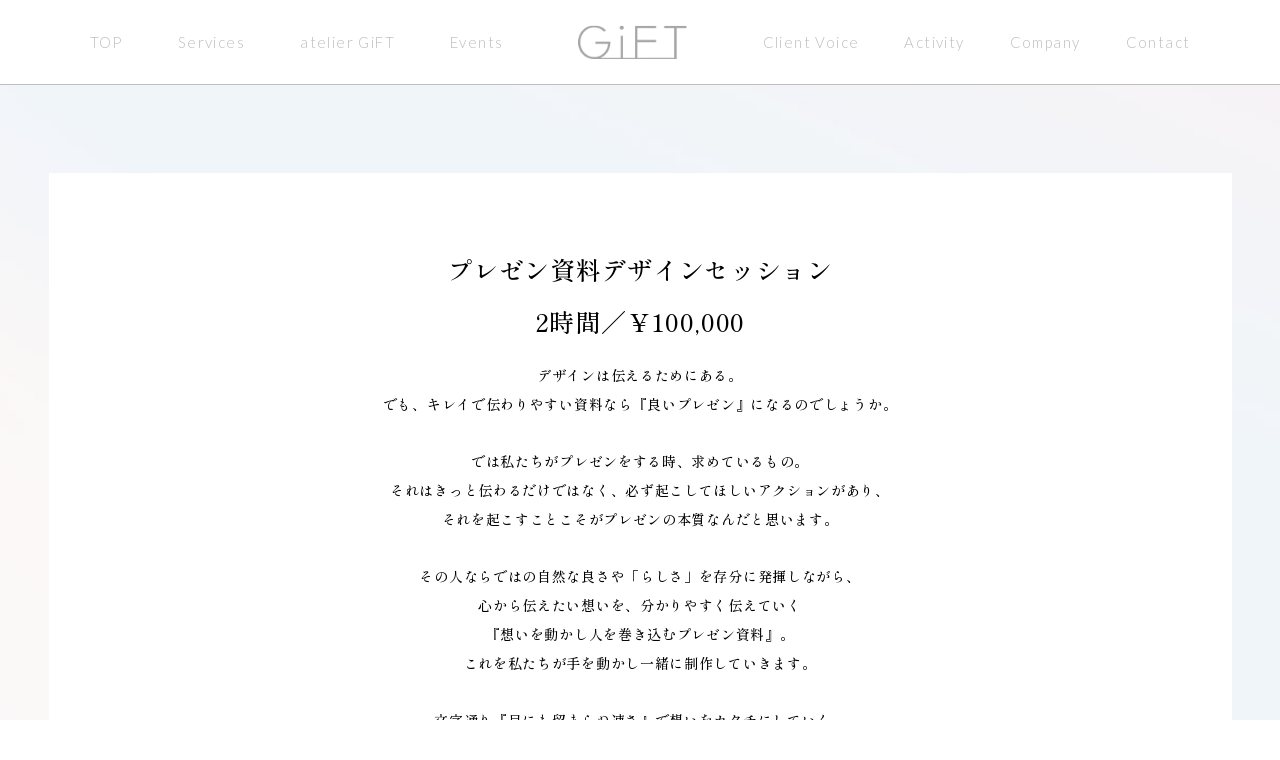

--- FILE ---
content_type: text/html; charset=UTF-8
request_url: https://gift-llc.jp/services/services-141/
body_size: 7333
content:
<!DOCTYPE html>
<html lang="ja">
<head>
	<script>
    window.dataLayer = window.dataLayer || [];
    function gtag(){dataLayer.push(arguments);}
    gtag('js', new Date());

    gtag('config', 'G-FBZ8F33H3E');
  </script>
<meta charset="UTF-8">

<meta name="description" content="GiFTは、個人や企業に向けたワークショップや研修、デザインサービスを提供しています。">
<meta name="keywords" content="">
<meta name="viewport" content="width=device-width, initial-scale=1">
<link rel="stylesheet" href="https://gift-llc.jp/wp02/wp-content/themes/gift-theme/style.css">
<link rel="pingback" href="https://gift-llc.jp/wp02/xmlrpc.php">
<link rel="stylesheet" href="https://gift-llc.jp/wp02/wp-content/themes/gift-theme/css/destyle.css">
<link rel="stylesheet" href="https://gift-llc.jp/wp02/wp-content/themes/gift-theme/css/contents.css?20260118-2244">
<link rel="preconnect" href="https://fonts.googleapis.com">
<link rel="preconnect" href="https://fonts.gstatic.com" crossorigin>
<link href="https://fonts.googleapis.com/css2?family=Lato:wght@300;700&family=Shippori+Mincho+B1:wght@500&display=swap" rel="stylesheet">
<link rel="shortcut icon" type="image/png" href="https://gift-llc.jp/wp02/wp-content/themes/gift-theme/images/favicon.png" />

		<!-- All in One SEO 4.2.0 -->
		<title>プレゼン資料デザインセッション2時間／￥100,000 - GiFT</title>
		<meta name="description" content="デザインは伝えるためにある。でも、キレイで伝わりやすい資料なら『良いプレゼン』になるのでしょうか。 では私たち" />
		<meta name="robots" content="max-image-preview:large" />
		<link rel="canonical" href="https://gift-llc.jp/services/services-141/" />
		<meta property="og:locale" content="ja_JP" />
		<meta property="og:site_name" content="GiFT - 私がGiFTに出会う場所" />
		<meta property="og:type" content="article" />
		<meta property="og:title" content="プレゼン資料デザインセッション2時間／￥100,000 - GiFT" />
		<meta property="og:description" content="デザインは伝えるためにある。でも、キレイで伝わりやすい資料なら『良いプレゼン』になるのでしょうか。 では私たち" />
		<meta property="og:url" content="https://gift-llc.jp/services/services-141/" />
		<meta property="og:image" content="https://gift-llc.jp/wp02/wp-content/uploads/2022/04/OGP-2.png" />
		<meta property="og:image:secure_url" content="https://gift-llc.jp/wp02/wp-content/uploads/2022/04/OGP-2.png" />
		<meta property="og:image:width" content="1200" />
		<meta property="og:image:height" content="631" />
		<meta property="article:published_time" content="2022-04-19T03:48:37+00:00" />
		<meta property="article:modified_time" content="2022-04-30T13:42:26+00:00" />
		<meta name="twitter:card" content="summary" />
		<meta name="twitter:title" content="プレゼン資料デザインセッション2時間／￥100,000 - GiFT" />
		<meta name="twitter:description" content="デザインは伝えるためにある。でも、キレイで伝わりやすい資料なら『良いプレゼン』になるのでしょうか。 では私たち" />
		<meta name="twitter:image" content="https://gift-llc.jp/wp02/wp-content/uploads/2022/04/OGP-2.png" />
		<script type="application/ld+json" class="aioseo-schema">
			{"@context":"https:\/\/schema.org","@graph":[{"@type":"WebSite","@id":"https:\/\/gift-llc.jp\/#website","url":"https:\/\/gift-llc.jp\/","name":"GiFT","description":"\u79c1\u304cGiFT\u306b\u51fa\u4f1a\u3046\u5834\u6240","inLanguage":"ja","publisher":{"@id":"https:\/\/gift-llc.jp\/#organization"}},{"@type":"Organization","@id":"https:\/\/gift-llc.jp\/#organization","name":"GiFT","url":"https:\/\/gift-llc.jp\/"},{"@type":"BreadcrumbList","@id":"https:\/\/gift-llc.jp\/services\/services-141\/#breadcrumblist","itemListElement":[{"@type":"ListItem","@id":"https:\/\/gift-llc.jp\/#listItem","position":1,"item":{"@type":"WebPage","@id":"https:\/\/gift-llc.jp\/","name":"\u30db\u30fc\u30e0","description":"\u79c1\u304cGiFT\u306b\u51fa\u4f1a\u3046\u5834\u6240","url":"https:\/\/gift-llc.jp\/"},"nextItem":"https:\/\/gift-llc.jp\/services\/services-141\/#listItem"},{"@type":"ListItem","@id":"https:\/\/gift-llc.jp\/services\/services-141\/#listItem","position":2,"item":{"@type":"WebPage","@id":"https:\/\/gift-llc.jp\/services\/services-141\/","name":"\u30d7\u30ec\u30bc\u30f3\u8cc7\u6599\u30c7\u30b6\u30a4\u30f3\u30bb\u30c3\u30b7\u30e7\u30f32\u6642\u9593\uff0f\uffe5100,000","description":"\u30c7\u30b6\u30a4\u30f3\u306f\u4f1d\u3048\u308b\u305f\u3081\u306b\u3042\u308b\u3002\u3067\u3082\u3001\u30ad\u30ec\u30a4\u3067\u4f1d\u308f\u308a\u3084\u3059\u3044\u8cc7\u6599\u306a\u3089\u300e\u826f\u3044\u30d7\u30ec\u30bc\u30f3\u300f\u306b\u306a\u308b\u306e\u3067\u3057\u3087\u3046\u304b\u3002 \u3067\u306f\u79c1\u305f\u3061","url":"https:\/\/gift-llc.jp\/services\/services-141\/"},"previousItem":"https:\/\/gift-llc.jp\/#listItem"}]},{"@type":"Person","@id":"https:\/\/gift-llc.jp\/author\/giftllc\/#author","url":"https:\/\/gift-llc.jp\/author\/giftllc\/","name":"giftllc","image":{"@type":"ImageObject","@id":"https:\/\/gift-llc.jp\/services\/services-141\/#authorImage","url":"https:\/\/secure.gravatar.com\/avatar\/2aee82b64610b322b4ca2d404b9f1c87bfdadf50607638da32412618b99f2a38?s=96&d=mm&r=g","width":96,"height":96,"caption":"giftllc"}},{"@type":"WebPage","@id":"https:\/\/gift-llc.jp\/services\/services-141\/#webpage","url":"https:\/\/gift-llc.jp\/services\/services-141\/","name":"\u30d7\u30ec\u30bc\u30f3\u8cc7\u6599\u30c7\u30b6\u30a4\u30f3\u30bb\u30c3\u30b7\u30e7\u30f32\u6642\u9593\uff0f\uffe5100,000 - GiFT","description":"\u30c7\u30b6\u30a4\u30f3\u306f\u4f1d\u3048\u308b\u305f\u3081\u306b\u3042\u308b\u3002\u3067\u3082\u3001\u30ad\u30ec\u30a4\u3067\u4f1d\u308f\u308a\u3084\u3059\u3044\u8cc7\u6599\u306a\u3089\u300e\u826f\u3044\u30d7\u30ec\u30bc\u30f3\u300f\u306b\u306a\u308b\u306e\u3067\u3057\u3087\u3046\u304b\u3002 \u3067\u306f\u79c1\u305f\u3061","inLanguage":"ja","isPartOf":{"@id":"https:\/\/gift-llc.jp\/#website"},"breadcrumb":{"@id":"https:\/\/gift-llc.jp\/services\/services-141\/#breadcrumblist"},"author":"https:\/\/gift-llc.jp\/author\/giftllc\/#author","creator":"https:\/\/gift-llc.jp\/author\/giftllc\/#author","image":{"@type":"ImageObject","@id":"https:\/\/gift-llc.jp\/#mainImage","url":"https:\/\/gift-llc.jp\/wp02\/wp-content\/uploads\/2022\/04\/\u30d7\u30ec\u30bc\u30f3\u30c7\u30b6\u30a4\u30f3\u30bb\u30c3\u30b7\u30e7\u30f3-02-scaled.jpg","width":2560,"height":1705},"primaryImageOfPage":{"@id":"https:\/\/gift-llc.jp\/services\/services-141\/#mainImage"},"datePublished":"2022-04-19T03:48:37+09:00","dateModified":"2022-04-30T13:42:26+09:00"}]}
		</script>
		<!-- All in One SEO -->

<link rel="alternate" title="oEmbed (JSON)" type="application/json+oembed" href="https://gift-llc.jp/wp-json/oembed/1.0/embed?url=https%3A%2F%2Fgift-llc.jp%2Fservices%2Fservices-141%2F" />
<link rel="alternate" title="oEmbed (XML)" type="text/xml+oembed" href="https://gift-llc.jp/wp-json/oembed/1.0/embed?url=https%3A%2F%2Fgift-llc.jp%2Fservices%2Fservices-141%2F&#038;format=xml" />
<style id='wp-emoji-styles-inline-css' type='text/css'>

	img.wp-smiley, img.emoji {
		display: inline !important;
		border: none !important;
		box-shadow: none !important;
		height: 1em !important;
		width: 1em !important;
		margin: 0 0.07em !important;
		vertical-align: -0.1em !important;
		background: none !important;
		padding: 0 !important;
	}
/*# sourceURL=wp-emoji-styles-inline-css */
</style>
<style id='wp-block-library-inline-css' type='text/css'>
:root{--wp-block-synced-color:#7a00df;--wp-block-synced-color--rgb:122,0,223;--wp-bound-block-color:var(--wp-block-synced-color);--wp-editor-canvas-background:#ddd;--wp-admin-theme-color:#007cba;--wp-admin-theme-color--rgb:0,124,186;--wp-admin-theme-color-darker-10:#006ba1;--wp-admin-theme-color-darker-10--rgb:0,107,160.5;--wp-admin-theme-color-darker-20:#005a87;--wp-admin-theme-color-darker-20--rgb:0,90,135;--wp-admin-border-width-focus:2px}@media (min-resolution:192dpi){:root{--wp-admin-border-width-focus:1.5px}}.wp-element-button{cursor:pointer}:root .has-very-light-gray-background-color{background-color:#eee}:root .has-very-dark-gray-background-color{background-color:#313131}:root .has-very-light-gray-color{color:#eee}:root .has-very-dark-gray-color{color:#313131}:root .has-vivid-green-cyan-to-vivid-cyan-blue-gradient-background{background:linear-gradient(135deg,#00d084,#0693e3)}:root .has-purple-crush-gradient-background{background:linear-gradient(135deg,#34e2e4,#4721fb 50%,#ab1dfe)}:root .has-hazy-dawn-gradient-background{background:linear-gradient(135deg,#faaca8,#dad0ec)}:root .has-subdued-olive-gradient-background{background:linear-gradient(135deg,#fafae1,#67a671)}:root .has-atomic-cream-gradient-background{background:linear-gradient(135deg,#fdd79a,#004a59)}:root .has-nightshade-gradient-background{background:linear-gradient(135deg,#330968,#31cdcf)}:root .has-midnight-gradient-background{background:linear-gradient(135deg,#020381,#2874fc)}:root{--wp--preset--font-size--normal:16px;--wp--preset--font-size--huge:42px}.has-regular-font-size{font-size:1em}.has-larger-font-size{font-size:2.625em}.has-normal-font-size{font-size:var(--wp--preset--font-size--normal)}.has-huge-font-size{font-size:var(--wp--preset--font-size--huge)}.has-text-align-center{text-align:center}.has-text-align-left{text-align:left}.has-text-align-right{text-align:right}.has-fit-text{white-space:nowrap!important}#end-resizable-editor-section{display:none}.aligncenter{clear:both}.items-justified-left{justify-content:flex-start}.items-justified-center{justify-content:center}.items-justified-right{justify-content:flex-end}.items-justified-space-between{justify-content:space-between}.screen-reader-text{border:0;clip-path:inset(50%);height:1px;margin:-1px;overflow:hidden;padding:0;position:absolute;width:1px;word-wrap:normal!important}.screen-reader-text:focus{background-color:#ddd;clip-path:none;color:#444;display:block;font-size:1em;height:auto;left:5px;line-height:normal;padding:15px 23px 14px;text-decoration:none;top:5px;width:auto;z-index:100000}html :where(.has-border-color){border-style:solid}html :where([style*=border-top-color]){border-top-style:solid}html :where([style*=border-right-color]){border-right-style:solid}html :where([style*=border-bottom-color]){border-bottom-style:solid}html :where([style*=border-left-color]){border-left-style:solid}html :where([style*=border-width]){border-style:solid}html :where([style*=border-top-width]){border-top-style:solid}html :where([style*=border-right-width]){border-right-style:solid}html :where([style*=border-bottom-width]){border-bottom-style:solid}html :where([style*=border-left-width]){border-left-style:solid}html :where(img[class*=wp-image-]){height:auto;max-width:100%}:where(figure){margin:0 0 1em}html :where(.is-position-sticky){--wp-admin--admin-bar--position-offset:var(--wp-admin--admin-bar--height,0px)}@media screen and (max-width:600px){html :where(.is-position-sticky){--wp-admin--admin-bar--position-offset:0px}}
/*wp_block_styles_on_demand_placeholder:696d623bb47f5*/
/*# sourceURL=wp-block-library-inline-css */
</style>
<style id='classic-theme-styles-inline-css' type='text/css'>
/*! This file is auto-generated */
.wp-block-button__link{color:#fff;background-color:#32373c;border-radius:9999px;box-shadow:none;text-decoration:none;padding:calc(.667em + 2px) calc(1.333em + 2px);font-size:1.125em}.wp-block-file__button{background:#32373c;color:#fff;text-decoration:none}
/*# sourceURL=/wp-includes/css/classic-themes.min.css */
</style>
<link rel='stylesheet' id='fvp-frontend-css' href='https://gift-llc.jp/wp02/wp-content/plugins/featured-video-plus/styles/frontend.css?ver=2.3.3' type='text/css' media='all' />
<script type="text/javascript" src="https://gift-llc.jp/wp02/wp-includes/js/jquery/jquery.min.js?ver=3.7.1" id="jquery-core-js"></script>
<script type="text/javascript" src="https://gift-llc.jp/wp02/wp-includes/js/jquery/jquery-migrate.min.js?ver=3.4.1" id="jquery-migrate-js"></script>
<script type="text/javascript" src="https://gift-llc.jp/wp02/wp-content/plugins/featured-video-plus/js/jquery.fitvids.min.js?ver=master-2015-08" id="jquery.fitvids-js"></script>
<script type="text/javascript" id="fvp-frontend-js-extra">
/* <![CDATA[ */
var fvpdata = {"ajaxurl":"https://gift-llc.jp/wp02/wp-admin/admin-ajax.php","nonce":"65638f0772","fitvids":"1","dynamic":"","overlay":"","opacity":"0.75","color":"b","width":"640"};
//# sourceURL=fvp-frontend-js-extra
/* ]]> */
</script>
<script type="text/javascript" src="https://gift-llc.jp/wp02/wp-content/plugins/featured-video-plus/js/frontend.min.js?ver=2.3.3" id="fvp-frontend-js"></script>
<link rel="https://api.w.org/" href="https://gift-llc.jp/wp-json/" /><link rel="alternate" title="JSON" type="application/json" href="https://gift-llc.jp/wp-json/wp/v2/services/141" /><link rel="EditURI" type="application/rsd+xml" title="RSD" href="https://gift-llc.jp/wp02/xmlrpc.php?rsd" />
<meta name="generator" content="WordPress 6.9" />
<link rel='shortlink' href='https://gift-llc.jp/?p=141' />
</head>

<body class="wp-singular services-template-default single single-services postid-141 wp-theme-gift-theme" id="services-141">

<header id="header">
	<div class="container1540">
		<p class="header_logo pro"><a href="https://gift-llc.jp">GiFT</a></p>
		<nav>
			<div class="drawer">
				<div class="Toggle">
				　　<span></span>
				　　<span></span>
				　　<span></span>
				</div>
			</div>
			<ul class="menu flex_pc aic">
				<li><a href="https://gift-llc.jp">TOP</a></li>
				<li class="header_nav1"><a href="https://gift-llc.jp/service/">Services</a></li>
				<li class="header_nav2"><a href="https://gift-llc.jp/atelier/">atelier GiFT</a></li>
				<li class="header_nav3"><a href="https://gift-llc.jp/event/">Events</a></li>
				<li class="header_logo"><a href="https://gift-llc.jp">GiFT</a></li>
				<li class="header_nav5"><a href= "https://note.com/giftllc" target="_blank" >Client Voice</a></li>
				<li class="header_nav6"><a href="https://gift-llc.jp/activity/">Activity</a></li>
				<li class="header_nav7"><a href="https://gift-llc.jp/company/">Company</a></li>
				<li class="header_nav8"><a href="https://gift-llc.jp/contact/">Contact</a></li>
			</ul>
		</nav>
	</div>
</header>

<main id="contents" class="taC">
	<section class="bg_01 container100">
		<div class="messageBox">

	      			<h1 class="fz29">プレゼン資料デザインセッション<br>2時間／￥100,000</h1>


<p>デザインは伝えるためにある。<br>でも、キレイで伝わりやすい資料なら『良いプレゼン』になるのでしょうか。</p>



<p>では私たちがプレゼンをする時、求めているもの。<br>それはきっと伝わるだけではなく、必ず起こしてほしいアクションがあり、<br>それを起こすことこそがプレゼンの本質なんだと思います。</p>



<p>その人ならではの自然な良さや「らしさ」を存分に発揮しながら、<br>心から伝えたい想いを、分かりやすく伝えていく<br>『想いを動かし人を巻き込むプレゼン資料』。<br>これを私たちが手を動かし一緒に制作していきます。</p>



<p>文字通り『目にも留まらぬ速さ』で想いをカタチにしていく、<br>GiFTの得意領域です。</p>



<p>（こちらはセッション時間内のみ制作を行うプランです。請負や後日納品ではありませんのでご了承ください。）</p>



<ul class="wp-block-list"><li>コアメッセージ（想い）の深堀り</li><li>プレゼン資料構成コンサルティング〜資料デザイン・制作　</li><li>既存資料の手直し〜新規資料制作</li><li>営業資料、ブランディング資料、商品紹介資料、セミナー資料、</li><li>昇進プレゼン資料、他　…etc</li></ul>



<p><a href="https://note.com/reafujikura/n/n0946405d378f" target="_blank" rel="noreferrer noopener">実際のセミナー資料のBefore/After 事例を見る</a></p>

          		</div>
	</section>
	
	<section class="bg_03 container100">
	</section>
</main>

<footer class="taC footer container100">
	<div class="page-top"><img src="https://gift-llc.jp/wp02/wp-content/themes/gift-theme/images/pagetop.png" alt="ページトップ" class="r_over3"></div>
	<div class="container">
		<div class="footer_link pro"><a href="https://www.facebook.com/rea.fujikura" class="r_over" target="_blank"><img src="https://gift-llc.jp/wp02/wp-content/themes/gift-theme/images/h_icon_1.png" alt="Facebook"></a><a href="https://www.instagram.com/rea.fj/" class="r_over" target="_blank"><img src="https://gift-llc.jp/wp02/wp-content/themes/gift-theme/images/h_icon_2.png" alt="Instagram"></a><a href="https://note.com/reafujikura/" class="r_over" target="_blank"><img src="https://gift-llc.jp/wp02/wp-content/themes/gift-theme/images/h_icon_3.png" alt="note"></a></div>
		<div class="footer_logo">GiFT</div>
		<p class="ls05 fz12 mt1">CONTACT</p>
		<div><a href="https://gift-llc.jp/contact/" class="btn_2"><span>お問い合わせはこちら</span></a></div>
		<p class="copyright ls01 mt1">GiFT合同会社<br>
		<span class="fz12">&copy; GiFT LLC.All Rights Reserved.</span></p>
	</div>
</footer>

<script src="https://ajax.googleapis.com/ajax/libs/jquery/3.6.0/jquery.min.js"></script>
<script src="https://gift-llc.jp/wp02/wp-content/themes/gift-theme/js/common.js"></script>
<script type="speculationrules">
{"prefetch":[{"source":"document","where":{"and":[{"href_matches":"/*"},{"not":{"href_matches":["/wp02/wp-*.php","/wp02/wp-admin/*","/wp02/wp-content/uploads/*","/wp02/wp-content/*","/wp02/wp-content/plugins/*","/wp02/wp-content/themes/gift-theme/*","/*\\?(.+)"]}},{"not":{"selector_matches":"a[rel~=\"nofollow\"]"}},{"not":{"selector_matches":".no-prefetch, .no-prefetch a"}}]},"eagerness":"conservative"}]}
</script>
<script id="wp-emoji-settings" type="application/json">
{"baseUrl":"https://s.w.org/images/core/emoji/17.0.2/72x72/","ext":".png","svgUrl":"https://s.w.org/images/core/emoji/17.0.2/svg/","svgExt":".svg","source":{"concatemoji":"https://gift-llc.jp/wp02/wp-includes/js/wp-emoji-release.min.js?ver=6.9"}}
</script>
<script type="module">
/* <![CDATA[ */
/*! This file is auto-generated */
const a=JSON.parse(document.getElementById("wp-emoji-settings").textContent),o=(window._wpemojiSettings=a,"wpEmojiSettingsSupports"),s=["flag","emoji"];function i(e){try{var t={supportTests:e,timestamp:(new Date).valueOf()};sessionStorage.setItem(o,JSON.stringify(t))}catch(e){}}function c(e,t,n){e.clearRect(0,0,e.canvas.width,e.canvas.height),e.fillText(t,0,0);t=new Uint32Array(e.getImageData(0,0,e.canvas.width,e.canvas.height).data);e.clearRect(0,0,e.canvas.width,e.canvas.height),e.fillText(n,0,0);const a=new Uint32Array(e.getImageData(0,0,e.canvas.width,e.canvas.height).data);return t.every((e,t)=>e===a[t])}function p(e,t){e.clearRect(0,0,e.canvas.width,e.canvas.height),e.fillText(t,0,0);var n=e.getImageData(16,16,1,1);for(let e=0;e<n.data.length;e++)if(0!==n.data[e])return!1;return!0}function u(e,t,n,a){switch(t){case"flag":return n(e,"\ud83c\udff3\ufe0f\u200d\u26a7\ufe0f","\ud83c\udff3\ufe0f\u200b\u26a7\ufe0f")?!1:!n(e,"\ud83c\udde8\ud83c\uddf6","\ud83c\udde8\u200b\ud83c\uddf6")&&!n(e,"\ud83c\udff4\udb40\udc67\udb40\udc62\udb40\udc65\udb40\udc6e\udb40\udc67\udb40\udc7f","\ud83c\udff4\u200b\udb40\udc67\u200b\udb40\udc62\u200b\udb40\udc65\u200b\udb40\udc6e\u200b\udb40\udc67\u200b\udb40\udc7f");case"emoji":return!a(e,"\ud83e\u1fac8")}return!1}function f(e,t,n,a){let r;const o=(r="undefined"!=typeof WorkerGlobalScope&&self instanceof WorkerGlobalScope?new OffscreenCanvas(300,150):document.createElement("canvas")).getContext("2d",{willReadFrequently:!0}),s=(o.textBaseline="top",o.font="600 32px Arial",{});return e.forEach(e=>{s[e]=t(o,e,n,a)}),s}function r(e){var t=document.createElement("script");t.src=e,t.defer=!0,document.head.appendChild(t)}a.supports={everything:!0,everythingExceptFlag:!0},new Promise(t=>{let n=function(){try{var e=JSON.parse(sessionStorage.getItem(o));if("object"==typeof e&&"number"==typeof e.timestamp&&(new Date).valueOf()<e.timestamp+604800&&"object"==typeof e.supportTests)return e.supportTests}catch(e){}return null}();if(!n){if("undefined"!=typeof Worker&&"undefined"!=typeof OffscreenCanvas&&"undefined"!=typeof URL&&URL.createObjectURL&&"undefined"!=typeof Blob)try{var e="postMessage("+f.toString()+"("+[JSON.stringify(s),u.toString(),c.toString(),p.toString()].join(",")+"));",a=new Blob([e],{type:"text/javascript"});const r=new Worker(URL.createObjectURL(a),{name:"wpTestEmojiSupports"});return void(r.onmessage=e=>{i(n=e.data),r.terminate(),t(n)})}catch(e){}i(n=f(s,u,c,p))}t(n)}).then(e=>{for(const n in e)a.supports[n]=e[n],a.supports.everything=a.supports.everything&&a.supports[n],"flag"!==n&&(a.supports.everythingExceptFlag=a.supports.everythingExceptFlag&&a.supports[n]);var t;a.supports.everythingExceptFlag=a.supports.everythingExceptFlag&&!a.supports.flag,a.supports.everything||((t=a.source||{}).concatemoji?r(t.concatemoji):t.wpemoji&&t.twemoji&&(r(t.twemoji),r(t.wpemoji)))});
//# sourceURL=https://gift-llc.jp/wp02/wp-includes/js/wp-emoji-loader.min.js
/* ]]> */
</script>
</body>
</html>

--- FILE ---
content_type: text/css
request_url: https://gift-llc.jp/wp02/wp-content/themes/gift-theme/style.css
body_size: 0
content:
/*
Theme Name: GiFT
Author: HomePageShop
Description: GiFTオリジナルテーマ
Version: 2.0
*/



--- FILE ---
content_type: text/css
request_url: https://gift-llc.jp/wp02/wp-content/themes/gift-theme/css/contents.css?20260118-2244
body_size: 7237
content:
@charset "UTF-8";

/* !Base -------------------------------------------------------------- */
a {	color: #1b64b4; text-decoration: none; }
a:visited,
a:hover,
a:active,
a:focus { text-decoration: none;}
html {
	font-size: 62.5%;
}
/*html {
	font-size: 62.5%; overflow-y: scroll;
}*/
body {
	font-size: 1.4rem;
	font-family: 'Shippori Mincho B1', "ヒラギノ明朝 Pro W3", "Hiragino Mincho Pro", "ＭＳ Ｐ明朝", "MS PMincho", serif;
	letter-spacing: 0.05em;
	-webkit-text-size-adjust: 100%;
	line-height: 2.1;
	color: #000;
	font-weight: 500;
}
h1,h2,h3 { font-weight: 500; }
p { padding: 1em 0; }
img { max-width: 100%; height: auto; }
.taL { text-align: left   !important;}
.taC { text-align: center !important;}
.taR { text-align: right  !important;}
.bold { font-weight: 700; }
.bold2 { font-weight: 500; }
.normal { font-weight: 400;}
.white { color: #fff; }
.gray { color: #454544; }
.pink { color: #e1658b; }
.pink2 { color: #d07184; }
.purple { color: #916f8b; }
.purple2 { color: #bab0ca; }
.green { color: #b5d5d1; }
.ts { text-shadow: 6px 6px 10px #fff,-6px 6px 10px #fff,-6px -6px 10px #fff,6px -6px 10px #fff,5px 5px 5px #fff,-5px 5px 5px #fff,-5px -5px 5px #fff,5px -5px 5px #fff; }
.bg_gray { background: #f4f4f6; }
.bg_pgray { background: #f4f2f7; }
.bg_lgray { background: #f8f8f8; }
.bg_gray2 { background: #eff5f5; }
.bg_beige { background: #f2efe8; }
.bg_white { background: #fff; }
.bg_pink { background: #d07184; }
.bg_pink2 { background: #f2e3e1; }
.bg_pink3 { background: #dbc7ca; }
.bg_pink4 { background: #f4eeee; }
.marker { background:linear-gradient(transparent 40%, #fffeee 40%, #fffeee 100%, #fff 100%); padding: 0 0.5em 0.3em;}
.shadow { box-shadow: 0 0 12px rgba(0, 0, 0, .11); }
.br10 { border-radius: 10px; }
.t_03 {	transition: all 0.3s; }
.lato { font-family: 'Lato',"ヒラギノ角ゴ Pro W3", "Hiragino Kaku Gothic Pro", "メイリオ", Meiryo, Osaka, "ＭＳ Ｐゴシック", "MS PGothic", sans-serif;}
.lato.bold { font-weight:700; }
@media screen and (max-width: 540px) {
	.shadow { box-shadow: 0 0 6px rgba(0, 0, 0, .11); }
}
.r_over { transition: all 0.3s;}
.r_over:hover { filter: brightness(80%);}
.r_over2 { transition: all 0.3s;}
.r_over2:hover { filter: brightness(120%);}
.r_over3 { transition: all 0.3s;}
.r_over3:hover { filter: brightness(90%);}
.fz35 { font-size: 3.5rem; }
.fz33 { font-size: 3.3rem; }
.fz32 { font-size: 3.2rem; }
.fz30 { font-size: 3rem; }
.fz29 { font-size: 2.9rem; }
.fz28 { font-size: 2.8rem; }
.fz26 { font-size: 2.6rem; }
.fz25 { font-size: 2.5rem; }
.fz24 { font-size: 2.4rem; }
.fz23 { font-size: 2.3rem; }
.fz22 { font-size: 2.2rem; }
.fz20 { font-size: 2rem; }
.fz18 { font-size: 1.8rem; }
.fz16 { font-size: 1.6rem; }
.fz15 { font-size: 1.5rem; }
.fz14 { font-size: 1.4rem; }
.fz13 { font-size: 1.3rem; }
.fz13-2 { font-size: 1.3rem; }
.fz12 { font-size: 1.2rem; }
.fz12-2 { font-size: 1.2rem; }
.fz11 { font-size: 1.1rem; }
.lh23 {line-height:2.3;}
.lh20 {line-height:2.0;}
.lh19 {line-height:1.9;}
.lh18 {line-height:1.8;}
.lh17 {line-height:1.7;}
.lh16 {line-height:1.6;}
.lh15 {line-height:1.5;}
.lh14 {line-height:1.4;}
.lh10 {line-height:1;}
.ls00 {letter-spacing:0;}
.ls004 {letter-spacing:0.04em;}
.ls01 {letter-spacing:0.1em;}
.ls02 {letter-spacing:0.2em;}
.ls03 {letter-spacing:0.3em;}
.ls04 {letter-spacing:0.4em;}
.ls05 {letter-spacing:0.5em;}
@media screen and (max-width: 1366px) {
.fz33 { font-size: 3.1rem; }
.fz30 { font-size: 2.8rem; }
.fz29 { font-size: 2.5rem; }
.fz26 { font-size: 2.5rem; }
.fz25 { font-size: 2.4rem; }
}
@media screen and (max-width: 1024px) {
body { font-size: 1.3rem; letter-spacing: 0.04em; }
.fz35 { font-size: 3.1rem; }
.fz33 { font-size: 2.9rem; }
.fz32 { font-size: 2.8rem; }
.fz30 { font-size: 2.2rem; }
.fz29 { font-size: 2.4rem; }
.fz28 { font-size: 2.2rem; }
.fz26 { font-size: 2.148vw; }
.fz25 { font-size: 2.0rem; }
.fz24 { font-size: 2.1rem; }
.fz23 { font-size: 2.1rem; }
.fz22 { font-size: 2rem; }
.fz20 { font-size: 1.7rem; }
.fz18 { font-size: 1.6rem; }
.fz16 { font-size: 1.4rem; }
.fz15 { font-size: 1.4rem; }
.fz14 { font-size: 1.3rem; }
.fz13 { font-size: 1.2rem; }
.fz13-2 { font-size: 1.172vw; }
.fz12 { font-size: 1.172vw; }
.fz12-2 { font-size: 1rem; }
}
@media screen and (max-width: 820px) {
body { font-size: 1.2rem; }
.fz35 { font-size: 2.5rem; }
.fz33 { font-size: 2.4rem; }
.fz32 { font-size: 2.2rem; }
.fz30 { font-size: 1.7rem; }
.fz29 { font-size: 2.1rem; }
.fz28 { font-size: 1.7rem; }
.fz26 { font-size: 1.6rem; }
.fz25 { font-size: 1.6rem; }
.fz24 { font-size: 1.7rem; }
.fz23 { font-size: 1.6rem; }
.fz22 { font-size: 1.6rem; }
.fz20 { font-size: 1.5rem; }
.fz18 { font-size: 1.3rem; }
.fz16 { font-size: 1.3rem; }
.fz15 { font-size: 1.2rem; }
.fz14 { font-size: 1.1rem; }
.fz13 { font-size: 1.1rem; }
.fz13-2 { font-size: 0.7rem; }
.fz12-2 { font-size: 0.6rem; }
.fz11 { font-size: 1rem; }
.lh16 {line-height:1.5;}
}
@media screen and (max-width: 540px) {
body { font-size: 2.657vw; line-height: 1.8; }
.fz35 { font-size: 1.6rem; }
.fz33 { font-size: 1.8rem; }
.fz32 { font-size: 1.5rem; }
.fz30 { font-size: 1.7rem; }
.fz29 { font-size: 1.8rem; }
.fz28 { font-size: 3.382vw; }
.fz26 { font-size: 3.865vw; }
.fz25 { font-size: 1.2rem; }
.fz25 { font-size: 1.6rem; }
.fz24 { font-size: 1.6rem; }
.fz23 { font-size: 1.5rem; }
.fz22 { font-size: 1.5rem; }
.fz20 { font-size: 1.2rem; }
.fz18 { font-size: 1.1rem; }
.fz15 { font-size: 1rem; }
.fz14 { font-size: 1rem; }
.fz13-2 { font-size: 2.536vw; }
.fz12 { font-size: 1rem; }
.fz12-2 { font-size: 1rem; }
.fz11 { font-size: 0.9rem; }
.lh23 {line-height:2;}
.lh20 {line-height:1.6;}
.ls04 {letter-spacing:0.2em;}
.ls05 {letter-spacing:0.3em;}
}
.sp,
.pro,
.tab,
.tabonly,
.pcminonly {
	display: none;
}
@media screen and (max-width: 1280px) {
	.pcminonly  {
		display: block;
	}
}
@media screen and (max-width: 1024px) {
	.pc,
	.pcminonly {
		display: none;
	}
	.pro {
		display: block;
	}
}
@media screen and (max-width: 820px) {
	.pcpro,
	.notabonly {
		display: none;
	}
	.tab,
	.tabonly {
		display: block;
	}
}
@media screen and (max-width: 540px) {
	.sp,
	.notabonly {
		display: block;
	}
	.nosp,
	.tabonly {
		display: none !important;
	}
}
.img100 { width: 100%; height: auto;}
.mw90 { max-width:90%;}
.mw95 { max-width:95%;}


/* !header -------------------------------------------------------------- */
#header {
	position: fixed;
	width: 100%;
	background: #fff;
	height: 105px;
	border-bottom: 1px solid #bfbfbf;
	padding-top: 30px;
}
#contents {
	padding-top: 105px;
}
.header_logo {
	padding: 0;
}
.header_logo a {
	text-indent: 110%;
	overflow: hidden;
	white-space: nowrap;
	display: block;
	width: 136px;
	height: 42px;
	background: url(../images/logo.png) center no-repeat;
	margin-left: 42px;
	margin-right: 82px;
}
.header_link a img {
	margin: 15px 0 0 10px;
}
@media screen and (max-width: 1600px) {
	#header {
		height: 85px;
		padding-top: 25px;
	}
	#contents {
		padding-top: 85px;
	}
	.header_link a img {
		margin: 5px 0 0 10px;
		width: 30px;
	}
	.header_logo a {
		width: 109px;
		height: 34px;
		background-size: 100% auto;
		margin-left: 42px;
		margin-right: 72px;
	}
}
@media screen and (max-width: 1366px) {
	.header_logo a {
		margin-left: 20px;
		margin-right: 30px;
	}
}
@media screen and (max-width: 1024px) {
	.header_btn {
		display: none;
	}
	.footer_nav {
		display: none;
	}
	#header {
		height: 120px;
		padding-top: 40px;
	}
	#contents {
		padding-top: 110px;
	}
	.header_logo a {
		margin-left: auto;
		margin-right: auto;
	}
	li.header_logo {
		display: none;
	}
}
@media screen and (max-width: 820px) {
}
@media screen and (max-width: 540px) {
	#header {
		height: 65px;
		padding-top: 22px;
	}
	#contents {
		padding-top: 65px;
	}
	.header_logo a {
		width: 68px;
		height: 21px;
	}
}


/* toggle menu sp */

#header nav{
	/*width: 100%;
	position: relative;*/
} 
.drawer{
	display: flex;
	flex-direction: row;
	align-items: center;
	justify-content: space-between;
	position: relative;
	padding: 0;
}
 
/*ナビゲーション部分*/

#header ul li a {
	font-family: 'Lato', sans-serif;
	font-weight: 300;
	color: #a9a9a9;
}
@media screen and (max-width: 1024px) {
	#header nav a {
		display:block;
		padding: 0.7em;
	}
	.menu { 
		text-align: center;
		transition: 0.5s ease;/*滑らかに表示*/
		-webkit-transform: translateX(110%);/*画面より100%外へ押し出し非表示にさせる*/
		transform: translateX(110%);/*画面より100%外へ押し出し非表示にさせる*/
	/*  transform: translateX(-100%);/*右から出す場合は、マイナス100%としてください*/
		/*margin-top: 100px;*/
		position: absolute;
		z-index: 8;
		right: 0;
		top: 0;
		width: 100%;
		padding: 7em 0 5em;
		background: url(../images/toggle_menu_bg.jpg) no-repeat;
		background-size: 100% auto;
	}
	 
	/*OPEN時の動き*/
	.menu.open {
		-webkit-transform: translateX(0%);
		transform: translateX(0%);/*メニューを元の位置へ戻す*/
	}
	 
	/*トグルボタンのスタイルを指定*/
	.Toggle {
		display: block;
		position: fixed;    /* bodyに対しての絶対位置指定 */
		width: 58px;
		height: 62px;
		cursor: pointer;
		z-index: 9;
		right: 40px;
		top: 25px;
		background: url(../images/toggle_menu.png) no-repeat;
	}
	 
	.Toggle span {
		display: none;
		position: absolute;
		width: 55px;
		border-bottom: solid 4px #d07184;
		-webkit-transition: .35s ease-in-out;	/*変化の速度を指定*/
		-moz-transition: .35s ease-in-out;		/*変化の速度を指定*/
		transition: .35s ease-in-out;			/*変化の速度を指定*/
	}
	 /*各ボーダー少しずつずらす*/
	.Toggle span:nth-child(1) {
		top:5px;
		right: 0;
	}
	.Toggle span:nth-child(2) {
		top: 21px;
		right: 0;
	}
	.Toggle span:nth-child(3) {
		top: 38px;
		right: 0;
	}
	.Toggle.active {
		width: 50px;
		height: 50px;
		top: 33px;
		background: url(../images/toggle_menu_close.png) no-repeat;
	}
	.Toggle.active span {
	}
	.Toggle.active span:nth-child(1) {
		top: 18px;
	/* 1番目のspanをマイナス45度に */
		-webkit-transform: rotate(-45deg);
		-moz-transform: rotate(-45deg);
		transform: rotate(-45deg);
		border-bottom: solid 4px #d07184;
	}
	 
	/* 2番目と3番目のspanを45度に */
	.Toggle.active span:nth-child(2),
	.Toggle.active span:nth-child(3) {
		top: 18px;
		-webkit-transform: rotate(45deg);
		-moz-transform: rotate(45deg);
		transform: rotate(45deg);
		border-bottom: solid 4px #d07184;
	}
	#header ul li a {
		font-size: 2rem;
		letter-spacing: 0.15em;
	}
}
@media screen and (max-width: 820px) {
	.Toggle {
		width: 46px;
		height: 50px;
		top: 30px;
		background-size: contain;
	}
	.Toggle.active {
		width: 40px;
		height: 40px;
		top: 33px;
		background-size: contain;
	}
}
@media screen and (max-width: 540px) {
	.menu {
		padding: 6em 0 5em;
	}
	#header nav a {
	}
	#header ul li a {
		font-size: 1.7rem;
	}
	.Toggle {
		width: 29px;
		height: 31px;
		right: 20px;
		top: 18px;
	}
	.Toggle.active {
		width: 25px;
		height: 25px;
		top: 20px;
	}
}
/* toggle menu pc */
@media screen and (min-width: 1025px) {
	header {
	}
	#header nav {
		display: flex;
	}
	.Toggle {
		display: none;
	}
	.menu {
		background-color: transparent;
		-webkit-transform: translateX(0);
		transform: translateX(0);
		width: 100%;
	}
	#header ul {
	}
	#header ul li {
		letter-spacing: 0.1em;
		line-height: 1;
	}
	#header ul li a {
		font-size: 1.5rem;
		color: #bcbcbd;
		transition: all 0.3s;
	}
	#header ul li a:hover,
	.service #header ul li.header_nav1 a,
	.service1 #header ul li.header_nav1 a,
	.service2 #header ul li.header_nav1 a,
	.service3 #header ul li.header_nav1 a,
	.tax-services_cat #header ul li.header_nav1 a,
	.atelier #header ul li.header_nav2 a,
	.post-type-archive-event #header ul li.header_nav3 a,
	.single-event #header ul li.header_nav3 a,
	.post-type-archive-activity #header ul li.header_nav5 a,
	.single-activity #header ul li.header_nav5 a,
	.company #header ul li.header_nav6 a,
	.contact #header ul li.header_nav7 a {
		color: #000;
	}
	#header ul li:nth-child(1),
	#header ul li:nth-child(2),
	#header ul li:nth-child(3),
	#header ul li:nth-child(4) {
		padding-right: 10px;
	}
}
@media screen and (min-width: 1601px) {
	#header ul li a {
		font-size: 1.8rem;
	}
	#header ul li:nth-child(1),
	#header ul li:nth-child(2),
	#header ul li:nth-child(3),
	#header ul li:nth-child(4) {
		padding-right: 20px;
	}
}

/* !z-index
---------------------------------------------------------- */
#header {
	z-index: 100;
}
#contents {
	position: relative;
	z-index: 9;
}
.box_1 {
	position: relative;
	z-index: 9;
}
.box_2 {
	position: relative;
	z-index: 11;
}

/* !btn
---------------------------------------------------------- */
a.btn_1 {
	border: 1px solid #d3d3d5;
	display: inline-block;
	color: #808080;
	line-height: 1.4;
	padding: 1.4em 2.8em 1.4em 3em;
	font-family: "ヒラギノ角ゴ Pro W3", "Hiragino Kaku Gothic Pro", "メイリオ", Meiryo, Osaka, "ＭＳ Ｐゴシック", "MS PGothic", sans-serif;
	font-weight: normal;
	letter-spacing: 0.2em;
	transition: all 0.3s;
	position: relative;
	background: #fff;
}
a.btn_1.ls {
	letter-spacing: 0.3em;
	padding: 1.3em 5.3em 1.3em 5.5em;
}
a.btn_1 span {
	position: relative;
	z-index: 1;
}
a.btn_2 {
	display: inline-block;
	color: #888;
	line-height: 1.4;
	padding: 1.4em 4em 1.4em 4.2em;
	font-family: "ヒラギノ角ゴ Pro W3", "Hiragino Kaku Gothic Pro", "メイリオ", Meiryo, Osaka, "ＭＳ Ｐゴシック", "MS PGothic", sans-serif;
	font-weight: normal;
	letter-spacing: 0.2em;
	transition: all 0.3s;
	position: relative;
	font-size: 1.5rem;
	background: #f4f4f6;
}
a.btn_2 span {
	position: relative;
	z-index: 1;
}
a.btn_3 {
	border: 1px solid #d5d5d7;
	display: inline-block;
	color: #999;
	line-height: 1.4;
	padding: 1.1em 3em 1em 3.3em;
	font-family: "ヒラギノ角ゴ Pro W3", "Hiragino Kaku Gothic Pro", "メイリオ", Meiryo, Osaka, "ＭＳ Ｐゴシック", "MS PGothic", sans-serif;
	font-weight: normal;
	letter-spacing: 0.3em;
	transition: all 0.3s;
	position: relative;
	font-size: 1.2rem;
}
a.btn_3 span {
	position: relative;
	z-index: 1;
}
@media screen and (min-width: 1025px) {
	a.btn_1::after {
		background: linear-gradient(-135deg, #f0ebec, #e9eef3);
		position: absolute;
		top: 0;
		left: 0;
		width: 100%;
		height: 100%;
		content: "";
		transition: all 0.3s;
		opacity: 0;
	}
	a.btn_1:hover {
		color: #666;
		border: 1px solid #c8c8cb;
	}
	a.btn_1:hover::after {
		opacity: 1;
	}
	a.btn_2::after {
		background: linear-gradient(-135deg, #e6eff6, #edf2ea);
		background: linear-gradient(-135deg, #d3dce3, #e3e7e1);
		position: absolute;
		top: 0;
		left: 0;
		width: 100%;
		height: 100%;
		content: "";
		transition: all 0.3s;
		opacity: 0;
	}
	a.btn_2:hover {
		color: #666;
	}
	a.btn_2:hover::after {
		opacity: 1;
	}
	a.btn_3::after {
		background: linear-gradient(-135deg, #dadadf, #dfdfe5);
		position: absolute;
		top: 0;
		left: 0;
		width: 100%;
		height: 100%;
		content: "";
		transition: all 0.3s;
		opacity: 0;
	}
	a.btn_3:hover {
		border: 1px solid #c1c1c3;
		color: #666;
	}
	a.btn_3:hover::after {
		opacity: 1;
	}
}
@media screen and (max-width: 1366px) {
	a.btn_3 {
		font-size: 1.1rem;
	}
}
@media screen and (max-width: 820px) {
	a.btn_3 {
		font-size: 0.7rem;
		padding: 1em 2.5em 0.9em 3.3em;
	}
}
@media screen and (max-width: 540px) {
	a.btn_1 {
		padding: 1.2em 2em 1.1em 2.2em;
		font-size: 1.2rem;
	}
	a.btn_1.ls {
		padding: 1.1em 3em 1em 3.2em;
	}
	a.btn_2 {
		font-size: 1.2rem;
	}
}

a.anchor {
    display: block;
    padding-top: 50px;
    margin-top: -50px;
}

/* !container
---------------------------------------------------------- */
.container {
	width: 90%;
	max-width: 1200px;
	margin: 0 auto;
}
.container100 {
	width: 100%;
	max-width: 1920px;
	margin: 0 auto;
}
.container1500 {
	width: 100%;
	max-width: 1500px;
	margin: 0 auto;
}
.container1000 {
	width: 90%;
	max-width: 1000px;
	margin: 0 auto;
}
.container980 {
	width: 86%;
	max-width: 980px;
	margin: 0 auto;
}
.container880 {
	width: 90%;
	max-width: 880px;
	margin: 0 auto;
}
.container1012 {
	width: 90%;
	max-width: 1012px;
	margin: 0 auto;
}
.container1540 {
	width: 86%;
	max-width: 1540px;
	margin: 0 auto;
}
.container95 {
	width: 95%;
	max-width: 1200px;
	margin: 0 auto;
}
.container90 {
	width: 90%;
	margin: 0 auto;
}
.container85 {
	width: 85%;
	max-width: 1200px;
	margin: 0 auto;
}
.container82 {
	width: 82%;
	max-width: 1200px;
	margin: 0 auto;
}
@media screen and (min-width: 541px) {
	.container82 {
		width: 90%;
	}
}
.pd0 { padding: 0; }
.pd05 { padding: 0.5em 0; }
.mg1 { margin: 1em auto; }
.mg2 { margin: 2em auto; }
.mg3 { margin: 3em auto; }
.mg35 { margin: 3.5em auto; }
.mt05 { margin-top: 0.5em;}
.mt1 { margin-top: 1em;}
.mt15 { margin-top: 1.5em;}
.mt2 { margin-top: 2em;}
.mt3 { margin-top: 3em;}
.mt4 { margin-top: 4em;}
.mt45 { margin-top: 4.5em;}
.mt5 { margin-top: 5em;}
.mb3 { margin-bottom: 3em;}
@media screen and (max-width: 1024px) {
.mb3 { margin-bottom: 2em;}
.mt45 { margin-top: 2.5em;}
.mt5 { margin-top: 4em;}
}
@media screen and (max-width: 820px) {
.mt2 { margin-top: 1.5em;}
.mt3 { margin-top: 2em;}
.mt4 { margin-top: 3em;}
.mg35 { margin: 3em auto; }
.mb3 { margin-bottom: 1.5em;}
}
@media screen and (max-width: 540px) {
.mt3 { margin-top: 1em;}
.mt4 { margin-top: 2em;}
.mt45 { margin-top: 2em;}
.mt5 { margin-top: 3em;}
.mg35 { margin: 2em auto; }
.mb3 { margin-bottom: 0.5em;}
}

/* !flex -------------------------------------------------------------- */
.flex,
.flex_pc,
.flex_all,
.flex_pcpro {
	display: flex;
	justify-content: space-between;
}
.aic {
	align-items: center;
}
.ais {
	align-items: start;
}
.aie {
	align-items: end;
}
.flwWrap {
	flex-wrap: wrap;
}
.jcs {
	justify-content: start;
}
.jcc {
	justify-content: center;
}
.jcr {
	justify-content: right; 
}
.fd-rr {
	flex-direction: row-reverse;
}
.fd-column {
	flex-direction: column;
}
.flex-sh0 {
	flex-shrink: 0;
}
@media screen and (max-width: 1024px) {
	.flex_pc {
		display: block;
	}
}
@media screen and (max-width: 820px) {
	.flex_pcpro {
		display: block;
	}
	.tab_flex {
		display: flex;
		justify-content: space-between;
	}
}
@media screen and (max-width: 540px) {
	.flex {
		display: block;
	}
	.sp_flex {
		display: flex;
		justify-content: space-between;
	}
}


/* !contents -------------------------------------------------------------- */
.mv_bg {
	padding-bottom: 6em;
}
@media screen and (max-width: 820px) {
	.mv_bg {
		padding-bottom: 6em;
	}
}
@media screen and (max-width: 540px) {
	.mv_bg {
		padding-bottom: 5em;
	}
}

.bg_01 {
	background: url(../images/bg_01.jpg) no-repeat center top;
	padding: 68px 0 55px;
	background-size: cover;
}
.messageBox {
	background: url(../images/bg_02.png) no-repeat center bottom;
	padding: 102px 0 134px;
}
@media screen and (max-width: 1400px) {
	.bg_01 {
		padding: 88px 0 76px;
	}
	.messageBox {
		padding: 70px 0 100px;
		background-size: 130% 100%;
	}
}
@media screen and (max-width: 1024px) {
	.bg_01 {
		padding: 4em 0 3em;
	}
	.messageBox {
		background: url(../images/bg_02_sp.png) no-repeat center bottom;
		background-size: 100% auto;
		padding: 4em 0 8em;
	}
	.title_01 {
		width: 137px;
	}
	.messageBox_txt {
		width: 70%;
		margin: 0 auto 1em;
	}
}
@media screen and (max-width: 820px) {
	.messageBox_txt {
		width: 80%;
	}
}
@media screen and (max-width: 540px) {
	.messageBox {
		padding: 3em 0 6em;
	}
	.messageBox_txt {
		width: 96%;
	}
	.title_01 {
		width: 98px;
	}
}

.bg_03 {
	background: url(../images/bg_03.png) no-repeat;
	padding: 6em 0 15em;
	background-size: cover;
}
.menuFlex {
	margin-top: 4em;
}
.menuFlex > div,
.menuFlex2 > div {
	margin-top: 8px;
}
.service .menuFlex > div,
.service .menuFlex2 > div {
	margin-top: 10px;
}
@media screen and (max-width: 1400px) {
	.menuFlex > div,
	.menuFlex2 > div {
		margin-top: 0.45vw;
	}
	.service .menuFlex > div,
	.service .menuFlex2 > div {
		margin-top: 0.45vw;
	}
}
@media screen and (max-width: 1024px) {
	.service .menuFlex {
		margin-top: 5vw;
	}
}
@media screen and (max-width: 540px) {
	.menuFlex > div,
	.menuFlex2 > div {
		margin-top: 1.5%;
	}
	.service .menuFlex > div,
	.service .menuFlex2 > div {
		margin-top: 1.5%;
	}
}
.menuFlex .top_btn_01 {
	width: 49.15%;
	max-width: 585px;
	background: url(../images/top_btn_01.jpg) no-repeat;
	position: relative;
	display: inline-block;
	transition-duration: 0.3s;
	overflow: hidden;
}
.menuFlex .top_img_02 {
	width: 49.15%;
	max-width: 584px;
}
.menuFlex .top_btn_02 {
	background: #e9eaee;
	width: 25%;
	max-width: 300px;
	transition-duration: 0.3s;
	overflow: hidden;
}
.menuFlex .top_btn_03 {
	background: #f4f2f7;
	width: 25%;
	max-width: 300px;
	transition-duration: 0.3s;
	overflow: hidden;
}
.menuFlex .top_btn_04 {
	background: #f4f2f7;
	width: 25%;
	max-width: 300px;
	transition-duration: 0.3s;
	overflow: hidden;
}
.menuFlex .top_img_04 {
	width: 25%;
	max-width: 300px;
}
.menuFlex .top_btn_05 {
	background: #f4f4f6;
	width: 49.15%;
	max-width: 585px;
	transition-duration: 0.3s;
	overflow: hidden;
}
.menuFlex .service_btn_01 {
	background: #f4f2f7;
	width: 47.5%;
	max-width: 568px;
	padding-top: 1em;
	padding-bottom: 1em;
}
.menuFlex .service_btn_01.service_btn_01_long {
	width: 50.5%;
	max-width: 603px;
}
.menuFlex .service_btn_02 {
	background: #e9eaee;
	width: 26%;
	max-width: 311px;
	position: relative;
	display: inline-block;
	transition-duration: 0.3s;
	overflow: hidden;
}
.menuFlex .service_btn_02.service_btn_02_min {
	width: 23%;
	max-width: 276px;
}
.menuFlex .service_img_01 {
	width: 26%;
	max-width: 311px;
	margin-left: 10px;
}
.menuFlex .service_img_01 img {
	height: 100%;
	width: auto;
	object-fit: cover;
}
.menuFlex .service_img_02 {
	width: 26%;
	max-width: 311px;
	margin-right: 10px;
}
.menuFlex .service_img_02 img {
	height: 100%;
	width: auto;
	object-fit: cover;
}
.menuFlex .service_img_03 {
	width: 26%;
	max-width: 311px;
	margin-left: 10px;
}
.menuFlex .service_img_03 img {
	height: 100%;
	width: auto;
	object-fit: cover;
}
.txt_1 {
	padding: 0.4em 2em;
}
.ul_dot li {
	text-indent: -1em;
	margin-left: 1em;
}
.ul_dot li::before {
	content: "・";
}
@media screen and (max-width: 1366px) {
	.menuFlex .top_btn_01 {
		width: 49%;
		background-size: cover;
	}
	.menuFlex .top_img_02 {
		width: 49%;
	}
	.menuFlex .top_btn_02 {
		width: 24.9%;
	}
	.menuFlex .top_btn_03 {
		width: 24.9%;
	}
	.menuFlex .top_img_01 {
		width: 24.9%;
	}
	.menuFlex .top_img_03 {
		width: 24.9%;
	}
	.menuFlex .top_btn_04 {
		width: 24.9%;
	}
	.menuFlex .top_img_04 {
		width: 24.9%;
	}
	.menuFlex .top_btn_05 {
		width: 49%;
	}
	.menuFlex .service_img_01 {
		margin-left: 0.5%;
	}
	.menuFlex .service_img_02 {
		margin-right: 0.5%;
	}
	.menuFlex .service_img_03 {
		margin-left: 0.5%;
	}
}
@media screen and (max-width: 1024px) {
	.menuFlex .service_img_02 img {
		object-position: 0 0;
	}
}
@media screen and (max-width: 820px) {
	.menuFlex .top_btn_05 {
		padding-top: 2vw;
		padding-bottom: 1vw;
	}
	.menuFlex .top_img_04 img {
		height: 100%;
		width: auto;
		object-fit: cover;
	}
}
@media screen and (max-width: 540px) {
	.menuFlex .top_btn_01 {
		width: 100%;
		background-size: cover;
	}
	.menuFlex .top_img_02 {
		width: 100%;
	}
	.menuFlex .top_btn_02 {
		width: 49.3%;
	}
	.menuFlex .top_btn_03 {
		width: 49.3%;
	}
	.menuFlex .top_img_01 {
		width: 49.3%;
	}
	.menuFlex .top_img_03 {
		width: 49.3%;
	}
	.menuFlex .top_btn_04 {
		width: 49.3%;
	}
	.menuFlex .top_img_04 {
		width: 49.3%;
	}
	.menuFlex .top_btn_05 {
		width: 100%;
		padding-top: 4vw;
		padding-bottom: 4vw;
	}
	.menuFlex .service_btn_01 {
		width: 100%;
		padding-top: 4vw;
		padding-bottom: 4vw;
	}
	.menuFlex .service_btn_01.service_btn_01_long {
		width: 100%;
	}
	.menuFlex .service_btn_02 {
		width: 50%;
	}
	.menuFlex .service_btn_02 a {
		padding-top: 11vw;
		padding-bottom: 10vw;
	}
	.menuFlex .service_btn_02.service_btn_02_min {
		width: 50%;
	}
	.menuFlex .service_img_01 {
		width: 50%;
		margin-left: 0;
		background: url(../images/service_img_01.jpg) no-repeat;
		background-size: auto 100%;
	}
	.menuFlex .service_img_02 {
		width: 50%;
		margin-right: 0;
		background: url(../images/service_img_02.jpg) left no-repeat;
		background-size: auto 100%;
	}
	.menuFlex .service_img_03 {
		width: 50%;
		margin-left: 0;
		background: url(../images/service_img_03.jpg) no-repeat;
		background-size: auto 100%;
	}
	.menuFlex .service_img_01 img {
		display: none;
	}
	.menuFlex .service_img_02 img {
		display: none;
	}
	.menuFlex .service_img_03 img {
		display: none;
	}
	.menuFlex .top_img_04 img {
		height: inherit;
	}
}
.menuFlex {
	/*color: #696969;*/
}
.menuFlex a:not(.btn_3) {
	color: #040000;
}
.menuFlex a:not(.btn_3) {
	width: 100%;
	height: 100%;
	position: relative;
}
.menuFlex .top_btn_01 a {
	padding-left: 12%;
	padding-right: 2%;
}
@media screen and (max-width: 820px) {
	.menuFlex .top_btn_01 a {
		padding-left: 10%;
	}
}
@media screen and (max-width: 540px) {
	.menuFlex .top_btn_01 a {
		padding-left: 8%;
		padding-right: 0;
		padding-top: 6vw;
		padding-bottom: 2vw;
	}
}
.hover_black a::before {
	position: absolute;
	content: '';
	display: block;
	z-index: 100;
	top: 0;
	right: 0;
	bottom: 0;
	left: 0;
	background: rgba(0, 0, 0, 0.08);
	transition-duration: 0.3s;
	opacity: 0;
}
.hover_black a:hover::before {
	opacity: 1;
}
.menuFlex .slash {
	line-height: 1.3;
}
.menuFlex .slash::after {
	white-space: pre;
	content: "\A／";
	font-size: 1.6rem;
	font-weight: bold;
}
@media screen and (max-width: 1024px) {
	.bg_03 {
		padding: 6em 0 22em;
	}
}
@media screen and (max-width: 820px) {
	.bg_03 {
		padding: 6em 0 20em;
	}
	.menuFlex .slash::after {
		font-size: 1.2rem;
	}
}
@media screen and (max-width: 540px) {
	.bg_03 {
		background: #fff url(../images/bg_03_sp.png) center top no-repeat;
		padding: 6em 0 17em;
		background-size: 100% auto;
	}
	.menuFlex .slash::after {
		font-size: 1rem;
	}
}


.ImgBox-Img {
	transition-duration: 0.3s;
}
@media screen and (min-width: 1025px) {
	.ImgBox {
		overflow: hidden;
		background: #000;
	}
	.ImgBox-Img:hover {
		transform: scale(1.08);
	}
	.ImgBox-Img.ImgBox-Img2:hover {
		transform: translate(-10px, 0) scale(1.08);
	}
}
.companyFlex {
	margin-top: 10em;
}
@media screen and (max-width: 1024px) {
	.companyFlex {
		margin-top: 6em;
	}
	.title_02 {
		width: 144px;
	}
}

@media screen and (max-width: 540px) {
	.sp_order_1 {
		order: 1;
	}
	.sp_order_2 {
		order: 2;
	}
	.sp_order_3 {
		order: 3;
	}
	.sp_order_4 {
		order: 4;
	}
	.sp_order_5 {
		order: 5;
	}
	.sp_order_6 {
		order: 6;
	}
	.sp_order_7 {
		order: 7;
	}
	.sp_order_8 {
		order: 8;
	}
	.sp_order_9 {
		order: 9;
	}
}


.profileBox_sns {
	margin-top: 20px;
}
.profileBox_sns a img {
	margin: 0 6px;
}
@media screen and (max-width: 820px) {
	.profileBox_sns {
		margin-top: 1em;
	}
	.profileBox_sns a img {
		margin: 0 4px;
		width: 30px;
	}
}
@media screen and (max-width: 540px) {
	.profileBox_sns {
	}
	.profileBox_sns a img {
		margin: 4px 4px 0;
		width: 26px;
	}
}

.bg_04 {
	background: url(../images/bg_04.jpg) no-repeat center top;
	padding: 4.5em 0 5em;
	background-size: cover;
}
@media screen and (max-width: 820px) {
	.bg_04 p {
		letter-spacing: 0.01em;
	}
}
@media screen and (max-width: 540px) {
	.bg_04 {
		padding: 2.5em 0 2em;
	}
	.title_03{
		width: 81px;
	}
	.bg_04 p {
		font-size: 2.705vw;
	}
	.bg_04 p.mt2 {
		margin-top: 1em;
	}
	.sp_fw {
		flex-wrap: wrap;
	}
	.sp_50 {
		width: 49.5%;
	}
	.menuFlex.sp_fw div,
	.menuFlex2.sp_fw div {
		margin-top: 5px;
		margin-left: 0;
	}
	.sp_order1 {
		order: 1;
	}
	.sp_order2 {
		order: 2;
	}
	.sp_order3 {
		order: 3;
	}
}

.bg_05 {
	background: url(../images/bg_05.jpg) no-repeat center top;
	padding: 4.5em 0 8em;
	background-size: cover;
}
.bg_06 {
	background: url(../images/bg_06.png) no-repeat center bottom;
	padding: 5.5em 0 7.2em;
	background-size: cover;
	width: 100%;
	max-width: 1308px;
	margin: 4.3em auto 0;
}
.bg_07 {
	background: url(../images/bg_07.png) no-repeat center bottom;
	padding: 8em 0 17em;
	background-size: contain;
}
@media screen and (max-width: 1024px) {
	.bg_05 {
		padding: 4.5em 0 6em;
	}
	.bg_06 {
		padding: 4em 0 7.2em;
	}
	.bg_07 {
		padding: 6em 0 22em;
	}
}
@media screen and (max-width: 820px) {
	.title_04 {
		width: 170px;
	}
	.title_05 {
		width: 160px;
	}
}
@media screen and (max-width: 540px) {
	.bg_05 {
		padding: 2.5em 0 4em;
	}
	.bg_06 {
		padding: 1.5em 0 3.5em;
		margin: 2.5em auto 0;
		background: #fff url(../images/bg_06.png) no-repeat center bottom;
		background-size: 100% auto;
	}
	.bg_07 {
		padding: 4em 0 17em;
	}
	.title_04 {
		width: 113px;
	}
	.title_05 {
		width: 107px;
	}
}

.bg_08 {
	background: #f5f8fa url(../images/bg_08.jpg) no-repeat center top;
	padding: 4.5em 0 15em;
	background-size: 100% auto;
}
.bg_09 {
	background: #fff url(../images/bg_09.jpg) no-repeat center top;
	padding: 4.5em 0 15em;
	background-size: 100% auto;
}
.bg_10 {
	background: #fff url(../images/bg_10.jpg) no-repeat center top;
	padding: 4.5em 0 21em;
	background-size: 100% 92%;
}
.bg_10.complete {
	padding: 4.5em 0 15em;
}
.bg_11 {
	background: #fff url(../images/bg_11.png) no-repeat center top;
	padding: 8em 0 15em;
}
@media screen and (max-width: 1366px) {
	.bg_11 {
		padding: 5em 0 15em;
	}
}
@media screen and (max-width: 1024px) {
	.bg_10 {
		padding: 4.5em 0 25em;
		background-size: 1730px auto;
	}
	.bg_10.complete {
		padding: 4.5em 0 15em;
	}
	.bg_11 {
		padding: 4.5em 0 20em;
	}
	.bg_08 {
		padding: 4.5em 0 17em;
	}
	.single .bg_08 {
		padding: 4.5em 0 12em;
	}
}
@media screen and (max-width: 820px) {
	.bg_08 {
		padding: 4em 0 14em;
	}
	.single .bg_08 {
		padding: 4em 0 11em;
	}
	.bg_09 {
		padding: 4em 0 13em;
	}
	.bg_10 {
		padding: 4em 0 25em;
		background-size: 1560px auto;
	}
	.bg_10.complete {
		padding: 4em 0 20em;
	}
	.bg_11 {
		padding: 4em 0 20em;
	}
	.title_06 {
		width: 282px;
	}
	.title_07 {
		width: 318px;
	}
	.title_08 {
		width: 150px;
	}
	.title_09 {
		width: 162px;
	}
}
@media screen and (max-width: 540px) {
	.bg_08 {
		padding: 2.5em 0 13em;
	}
	.single .bg_08 {
		padding: 2.5em 0 8em;
	}
	.bg_09 {
		padding: 2.5em 0 10em;
	}
	.bg_10 {
		padding: 2.5em 0 20em;
		background-size: 1250px auto;
	}
	.bg_10.complete {
		padding: 2.5em 0 16em;
	}
	.bg_11 {
		padding: 3em 0 16em;
	}
	.title_06 {
		width: 200px;
	}
	.title_07 {
		width: 199px;
	}
	.title_08 {
		width: 94px;
	}
	.title_09 {
		width: 101px;
	}
}

.top_btn_05_bg,
.service_btn_01_bg,
.service_btn_07_bg,
.service_btn_06_bg {
	position: relative;
}
.top_btn_05_bg a,
.service_btn_01_bg a,
.service_btn_07_bg a,
.service_btn_06_bg a {
	position: absolute;
	bottom: 0;
	left: 50%;
	transform: translateX(-50%);
	margin-bottom: 44px;
}
.top_btn_05_bg a {
	margin-bottom: 44px;
}
.service_btn_01_bg a,
.service_btn_07_bg a {
	margin-bottom: 35px;
}
.service_btn_06_bg a {
	margin-bottom: 92px;
}
@media screen and (max-width: 1024px) {
	.top_btn_05_bg a {
		margin-bottom: 3vw;
	}
	.service_btn_01_bg a,
	.service_btn_07_bg a {
		margin-bottom: 2.5vw;
	}
	.service_btn_06_bg a {
		margin-bottom: 6vw;
	}
}


/* !privacy
---------------------------------------------------------- */
.privacy {
	line-height: 1.7;
	padding-top: 2em;
}
.privacy dt {
	font-weight: 500;
	font-size: 1.7rem;
	margin: 3em auto 0.3em;
}
.privacy dd {
	font-size: 1.5rem;
}
.privacy ol {
	list-style: decimal;
	margin: 1em auto;
}
.privacy ol li {
	margin-left: 2em;
}
@media screen and (max-width: 1366px) {
	.privacy {
		padding-top: 1em;
	}
	.privacy dt {
		font-size: 1.6rem;
	}
	.privacy dd {
		font-size: 1.4rem;
	}
}
@media screen and (max-width: 820px) {
	.privacy dt {
		margin: 2em auto 0.3em;
	}
}
@media screen and (max-width: 540px) {
	.privacy {
		padding-top: 0;
	}
	.privacy dt {
		font-size: 1.3rem;
	}
	.privacy dd {
		font-size: 1.1rem;
	}
}


/* !fadein
---------------------------------------------------------- */
.fade{
	opacity : 0;
	transition: 1s;
	transform: translate(0, 15%);
}
.fade.view{
	opacity: 1;
	transform: translate(0, 0);
}


/* !page-top
---------------------------------------------------------- */
.page-top {
	position: fixed;
	right: 40px;
	bottom: 50px;
	z-index: 99;
	cursor: pointer;
}
@media screen and (max-width: 1024px) {
	.page-top {
		right: 30px;
	}
}
@media screen and (max-width: 820px) {
	.page-top img {
		width: 45px;
	}
}
@media screen and (max-width: 540px) {
	.page-top {
		bottom: 50px;
	}
	.page-top img {
		width: 35px;
	}
}


/* !footer
---------------------------------------------------------- */
.footer {
	background: url(../images/footer_bg.jpg) no-repeat;
	background-size: cover;
	font-family: "ヒラギノ角ゴ Pro W3", "Hiragino Kaku Gothic Pro", "メイリオ", Meiryo, Osaka, "ＭＳ Ｐゴシック", "MS PGothic", sans-serif;
	font-weight: normal;
	color: #888;
	padding-bottom: 3em;
}
.footer_logo {
	text-indent: 110%;
	overflow: hidden;
	white-space: nowrap;
	display: inline-block;
	width: 234px;
	height: 222px;
	background: url(../images/footer_logo.png) center no-repeat;
	margin-top: -124px;
	position: relative;
	z-index: 13;
}
.copyright {
	padding: 0.5em;
}
@media screen and (max-width: 1500px) {
}
@media screen and (max-width: 1024px) {
	.footer_link {
		margin-top: -155px;
		position: relative;
		z-index: 14;
		margin-bottom: 3em;
	}
	.toppage .footer_link,
	.service .footer_link,
	.tax-services_cat .footer_link,
	.company .footer_link,
	.contact .footer_link,
	.atelier .footer_link {
		margin-top: -200px;
	}
	.footer_link a img {
		margin: 0 8px;
		width: 45px;
	}
	.footer_logo {
		margin-top: 0;
	}
	.copyright {
		padding: 0.5em 0 1em;
	}
	.archive .footer_link a,
	.single .footer_link a {
		display: none;
	}
}
@media screen and (max-width: 820px) {
	.footer_link {
		margin-top: -125px;
	}
	.toppage .footer_link,
	.service .footer_link,
	.tax-services_cat .footer_link,
	.company .footer_link,
	.contact .footer_link,
	.atelier .footer_link {
		margin-top: -165px;
	}
	.footer_link a img {
		width: 36px;
	}
	.footer_logo {
		width: 164px;
		height: 156px;
		background-size: contain;
	}
}
@media screen and (max-width: 540px) {
	.footer_link {
		margin-top: -95px;
	}
	.toppage .footer_link,
	.service .footer_link,
	.tax-services_cat .footer_link,
	.company .footer_link,
	.contact .footer_link,
	.atelier .footer_link {
		margin-top: -130px;
	}
	.footer_link a img {
		margin: 0 6px;
	}
	.footer_logo {
		width: 117px;
		height: 111px;
	}
}


/* !Clearfix
---------------------------------------------------------- */
.clearfix::after {
	content: '';
	display: block;
	height: 0;
	overflow: hidden;
	clear: both;
}


/* !tel
---------------------------------------------------------- */
a[href*="tel:"] {
	color: #393939;
}
@media (min-width: 769px) {
	a[href*="tel:"] {
		pointer-events: none;
		cursor: default;
		text-decoration: none;
	}
}

--- FILE ---
content_type: application/javascript
request_url: https://gift-llc.jp/wp02/wp-content/themes/gift-theme/js/common.js
body_size: 802
content:
/* -- toggle menu -- */
jQuery(function() {
	jQuery('.Toggle').click(function() {
		jQuery(this).toggleClass('active');
		jQuery('.menu').toggleClass('open');
	});
	jQuery('[class^=header_nav]').click(function() {
		jQuery('.Toggle').removeClass('active');
		jQuery('.menu').removeClass('open');
	});
});


jQuery(function(){
 
  /* TOP-Pageボタン制御 */
  var topBtn = jQuery('.page-top');
  topBtn.hide();
  //スクロールが100に達したらボタン表示
  jQuery(window).scroll(function () {
      if (jQuery(this).scrollTop() > 100) {
          topBtn.fadeIn();
      } else {
          topBtn.fadeOut();
      }
  });
  //スクロールしてトップ
  topBtn.click(function () {
      jQuery('body,html').animate({
          scrollTop: 0
      }, 500);
      return false;
  });
})


jQuery(function($){
	jQuery('.toggle_title').click(function(){
		jQuery(this).toggleClass('selected');
		jQuery(this).next().slideToggle();
	});
});


function submitStop(e){
  if (!e) var e = window.event;
  if(e.keyCode == 13)
  return false;
}
window.onload = function (){
  var list = document.getElementsByTagName("input");
  for(var i=0; i<list.length; i++){
    if(list[i].type == 'email' || list[i].type == 'password'|| list[i].type == 'text'|| list[i].type == 'number'|| list[i].type == 'tel'){
      list[i].onkeypress = function (event){
        return submitStop(event);
      };
    }
  }
}


$(function () {
  $(window).scroll(function () {
    $('.fade').each(function () {
      const targetElement = $(this).offset().top;
      const scroll = $(window).scrollTop();
      const windowHeight = $(window).height();
      if (scroll > targetElement - windowHeight) {
        $(this).addClass('view');
      }
    });
  });
});



$(function () {
	$('.event_copy_1').addClass('active');
	$('.tabs #all').on("click", function() {
		$('.event_copy_3, .event_copy_2, .event_copy_4, .event_copy_5').removeClass('active');
		$('.event_copy_1').addClass('active');
	});
	$('.tabs #cat_1').on("click", function() {
		$('.event_copy_1, .event_copy_3, .event_copy_4, .event_copy_5').removeClass('active');
		$('.event_copy_2').addClass('active');
	});
	$('.tabs #cat_2').on("click", function() {
		$('.event_copy_1, .event_copy_2, .event_copy_4, .event_copy_5').removeClass('active');
		$('.event_copy_3').addClass('active');
	});
	$('.tabs #cat_3').on("click", function() {
		$('.event_copy_1, .event_copy_2, .event_copy_3, .event_copy_5').removeClass('active');
		$('.event_copy_4').addClass('active');
	});
	$('.tabs #cat_4').on("click", function() {
		$('.event_copy_1, .event_copy_2, .event_copy_4, .event_copy_3').removeClass('active');
		$('.event_copy_5').addClass('active');
	});
});